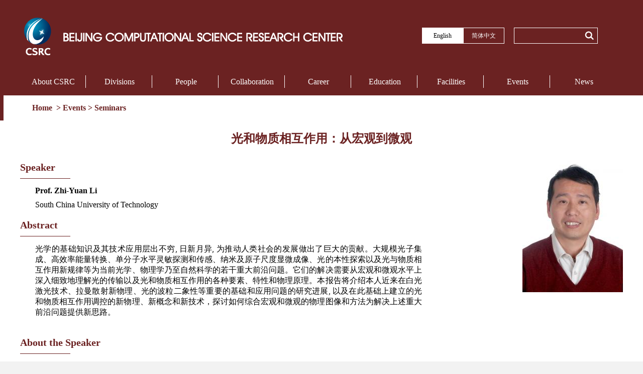

--- FILE ---
content_type: text/html; charset=UTF-8
request_url: https://www.csrc.ac.cn/en/event/seminars/2017-03-24/308.html
body_size: 9484
content:
<!DOCTYPE html PUBLIC "-//W3C//DTD XHTML 1.0 Transitional//EN" "http://www.w3.org/TR/xhtml1/DTD/xhtml1-transitional.dtd">
<html xmlns="http://www.w3.org/1999/xhtml">
<head>
<meta http-equiv="Content-Type" content="text/html; charset=utf-8" />
<meta name="viewport" content="width=1200px, initial-scale=0.3, minimum-scale=0.3, maximum-scale=1.0, user-scalable=yes" />    
<title>CSRC Seminars</title>
<link href="/css/main.css" rel="stylesheet" type="text/css" />
<link href="/css/edetail.css" rel="stylesheet" type="text/css"/>
<script src="/js/jquery-1.9.1.min.js" type="text/javascript"></script>
<script src="/js/pretreatment.js" type="text/javascript"></script>
</head>
<body>

<!-- header begin -->
<div id="header">
<!--  顶部 begin  -->
    	<div class="top comwidth">
        	<div class="logo"><a href="/en">
            	<img src="/images/home/logo.png" alt="logo"/></a>
            </div>
            <div class="version">
            	<ul>
                	<li class="active"><a href="/en">English</a></li>
                    <li><a href="/zh/">简体中文</a></li>
                </ul>   
            </div>
            <div class="searchbox">                  
		<form name="sch" method="get" action="/api/ss.php" target="_blank">
			<input type="text" name="keyword">
                     <div class="search">
				<button class="btn-find" type="submit"></button>
                     </div>
		</form>
	    </div>
        </div>
<!--  顶部 end  -->

<!-- 菜单 begin -->
        <div class="nav comwidth">

        <script src="/js/nav.js" type="text/javascript"></script>
 
           <ul>
		<li><a href="/en/about_csrc/">About CSRC</a></li><li><a href="/en/divisions/">Divisions</a></li><li><a href="/en/people/">People</a></li><li><a href="/en/collaboration/">Collaboration</a></li><li><a href="/en/career/">Career</a></li><li><a href="/en/education/">Education</a></li><li><a href="/en/facility/">Facilities</a></li><li><a href="/en/event/">Events</a></li><li><a href="/en/news/">News</a></li>            </ul>
        </div>
 <!-- 菜单 end -->
</div>
<!-- header end -->


<!--位置begin-->   

     <div class="navbar">
	        <div class="navbar_left"></div>
	        <div class="navbar_middle">
		        <ul>
			      <a href="/en/"> Home </a>&nbsp;>&nbsp;<a href="/en/event/">Events</a>&nbsp;>&nbsp;<a href="/en/event/seminars/">Seminars</a>		        </ul>
	        </div>
	        <div class="navbar_right"></div>
        </div>

<a id="回到顶部" href="#">   <img src="/images/up.png" /></a>
<!--位置end-->  


	<div class="wrap" id="a">
		<div id="main">
		<div class="title">光和物质相互作用：从宏观到微观</div>
            <div class="content">
            	<div class="info">
                	<div class="speaker">
                    	<dl>
                        <dt>Speaker</dt>
                            <div class="line"></div>
                            <dd><strong>Prof. Zhi-Yuan Li </strong></dd>
                            <dd>South China University of Technology </dd>
                                                    </dl>
                    </div>
                    <div class="abstract">
                    	<dl>
                        <dt>Abstract</dt>
                            <div class="line">
                            </div>
                            <dd><p style="text-align: justify;"><span style="font-family: 微软雅黑,Microsoft YaHei;">光学的基础知识及其技术应用层出不穷, 日新月异, 为推动人类社会的发展做出了巨大的贡献。大规模光子集成、高效率能量转换、单分子水平灵敏探测和传感、纳米及原子尺度显微成像、光的本性探索以及光与物质相互作用新规律等为当前光学、物理学乃至自然科学的若干重大前沿问题。它们的解决需要从宏观和微观水平上深入细致地理解光的传输以及光和物质相互作用的各种要素、特性和物理原理。本报告将介绍本人近来在白光激光技术、拉曼散射新物理、光的波粒二象性等重要的基础和应用问题的研究进展, 以及在此基础上建立的光和物质相互作用调控的新物理、新概念和新技术，探讨如何综合宏观和微观的物理图像和方法为解决上述重大前沿问题提供新思路。</span><br/><br/></p></dd>
                        </dl>
                    </div>
                    <div class="abstract">
                    	<dl>
                        	<dt>About the Speaker</dt>
                            <div class="line">
                            </div>
                            <dd><p style="text-align: justify;"><span style="font-family: 微软雅黑,Microsoft YaHei;">李志远, 男, 1972年生。1994年毕业于中国科技大学物理系, 1999年中科院物理所理学博士, 获2001年度&quot;全国百篇优秀博士论文奖&quot;。 1999-2003年期间在香港科技大学、美国华盛顿州大学、美国衣阿华州立大学等机构做访问学者和博士后, 2004年入选中国科学院&quot;百人计划&quot;, 2005年获国家杰出青年科学基金, 2011年度获中国光学学会&quot;王大珩光学奖&quot;, 2014年入选汤森路透全球高被引科学家, 2016年入选爱思维尔中国高被引科学家。2004-2016年任中科院物理研究所研究员、课题组组长, 2016年10月起任华南理工大学物理与光电学院教授, 入选广东省&quot;珠江学者&quot;特聘教授。现任EPL Co-Editor, 以及Advanced Optical Materials,《光学学报》和《科学通报》编委。主要研究方向为纳米光子学、光子晶体、表面等离子体光学、非线性光学、量子光学和量子物理中的理论、实验和应用研究。已发表物理、化学、材料学领域SCI论文380篇, 论文有广泛的学术影响, 被SCI引用超过16,000次, 其中45篇论文被引用超过100次, H-index为59，在国际国内重要的学术会议上做邀请报告100多次。<br/></span><br/></p></dd>
                        </dl>
                    </div>
                    <div class="time">
                    	<dl>
                        	<dt>Date&Time</dt>
                            <div class="line"></div>
                            <dd>2017-03-27 3:30 PM</dd>  <!-- 2017-03-27 15:30:00-->
                        </dl>
                    </div>
                    <div class="location">
                    	<dl>
                        	<dt>Location</dt>
                           <div class="line"></div>
                            <dd>Room: A403 Meeting Room</dd>
                          
                        </dl>
                    </div>
                </div>
                <img class="pic" src="/files/2017-03-24/smalle477934bded5a0dffb900c1388c90d7a.jpg"/>
            </div>
		</div>
	</div>
    <div id="footer">
	<div class="copyright"   >
		<p>Beijing Computational Science Research Center<br /></p>

                <div    style="height:100px;  width:1200px;  margin: 0 auto;" >
		      <div   style="float:left;  position:relative;  left:300px; " >
                             <address><br />
                                         Building 9, East Zone, No.10 East Xibeiwang Road, Haidian District, Beijing 100193, China     <br />
		                        Tel: 86-10-56981701          <br />
		                        E-mail: info[at]csrc.ac.cn      <br />
            		      </address>
                      </div>
                      <div style="float:left;  position:relative;  left:350px; " >
                                <img   title=" CSRC WeChat public number"  src="/images/qrcode.jpg"  height="81"  width="81" /><br />Wechat
                      </div>

                 

                      <div style="float:left;  position:relative;  left:450px; " >
                               <a href="https://www.csrc.ac.cn/en/event/notice/2022-03-21/71.html"    target="_blank" > <img   title=" 纪检监察联系人"  src="/images/jjjc.png"  height="81"  width="81" />  </a> <br />纪检监察联系人
                      </div>

                </div>
               
                <div>
Links:   &nbsp;   &nbsp;         <a href="http://gscaep.ac.cn/" style="color:#000" > GSCAEP </a>  &nbsp;  |   &nbsp;
                  <a href="http://www.cas.cn/" style="color:#000" > CAS </a>   &nbsp; | &nbsp;  
                  <a href="http://www.most.gov.cn/" style="color:#000" > MOST </a>  &nbsp; | &nbsp;  
                  <a href="http://www.nsfc.gov.cn/" style="color:#000" > NSFC  </a> 
                  <br/><br/>
                           Copyright © Beijing Computational Science Research Center All Rights Reserved
<a href="https://beian.miit.gov.cn/#/Integrated/lawStatute">京ICP备20004799号</a>　　　版权所有© 北京计算科学研究中心 
                </div>
	</div>
    </div>
<!--   Page generated at 2025-06-05 15:44:18   -->
<div  style="display:none">
<a href="http://www.csrc.ac.cn/zh/news/">CSRC 新闻</a>
<a href="http://www.csrc.ac.cn/en/news/">CSRC News</a>
<a href="http://www.csrc.ac.cn/en/event/">CSRC Events</a>
<a href="http://www.csrc.ac.cn/en/event/seminars/">CSRC Seminars</a>
<a href="http://www.csrc.ac.cn/en/divisions/">CSRC Divisions</a>
</div>
</div>
</body>
</html>


--- FILE ---
content_type: text/css
request_url: https://www.csrc.ac.cn/css/edetail.css
body_size: 659
content:
@charset "utf-8";
/* CSS Document */

#main{font-size:14px;
text-align:left!important;}
.wrap{
	background:#fff;
	height:100%;
}
.title{
	font-size:24px;
	color:#6B2222;
	text-align:center;
	padding:20px 0;
	font-weight:bold;
	}
.info{
	width:800px;
	float:left;
	}
.speaker dt,.abstract dt,.time dt,.location dt{
	padding:10px 0;
	color:#6B2222;
	font-size:20px;
	font-weight:bold;
	}
.line{
	width:100px;
	background-color:#6B2222;
	height:1px;
	margin-bottom:15px;
	}
.speaker dd,.abstract dd,.time dd,.location dd{
	padding-left:30px;
	font-size:16px;
	padding-bottom:10px;
	}
.pic{
	float:right;
	}
.content{
	margin-bottom:50px;
	overflow:hidden;
	}
